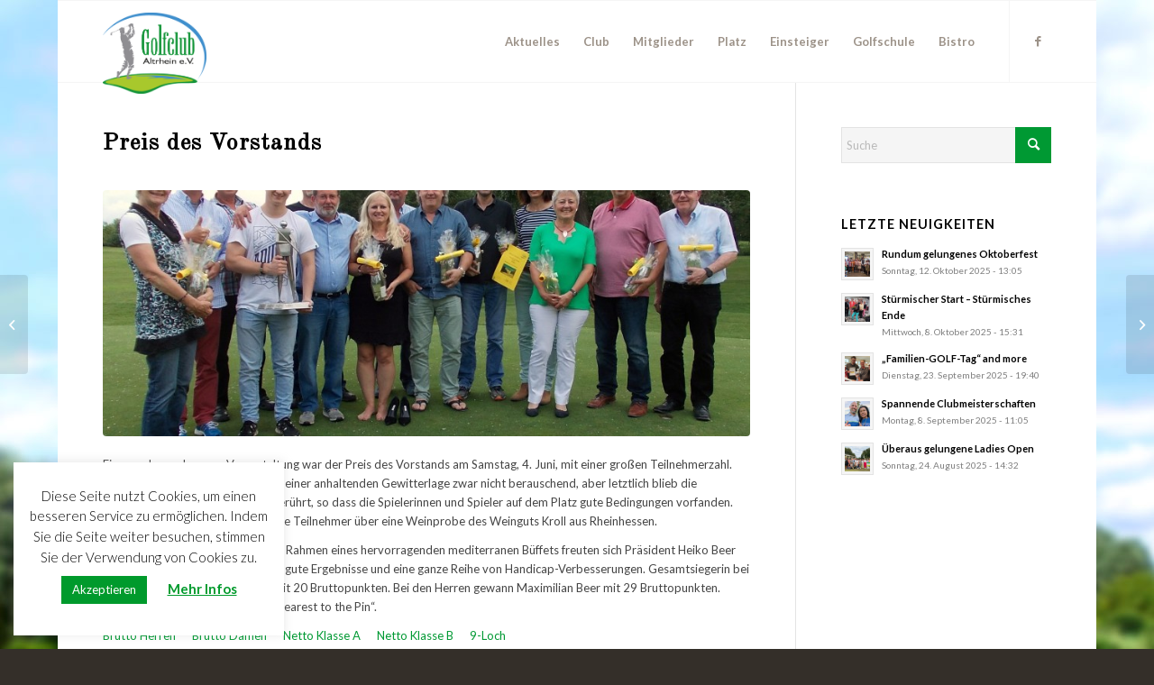

--- FILE ---
content_type: text/html; charset=UTF-8
request_url: https://www.gcaltrhein.de/2016/preis-des-vorstands/
body_size: 19706
content:
<!DOCTYPE html>
<html lang="de" class="html_boxed responsive av-preloader-disabled  html_header_top html_logo_left html_main_nav_header html_menu_right html_custom html_header_sticky html_header_shrinking_disabled html_mobile_menu_tablet html_header_searchicon_disabled html_content_align_center html_header_unstick_top_disabled html_header_stretch_disabled html_elegant-blog html_modern-blog html_av-submenu-hidden html_av-submenu-display-click html_av-overlay-side html_av-overlay-side-classic html_av-submenu-noclone html_entry_id_5983 av-cookies-no-cookie-consent av-no-preview av-default-lightbox html_text_menu_active av-mobile-menu-switch-default">
<head>
<meta charset="UTF-8" />
<meta name="robots" content="index, follow" />


<!-- mobile setting -->
<meta name="viewport" content="width=device-width, initial-scale=1">

<!-- Scripts/CSS and wp_head hook -->
<title>Preis des Vorstands &#8211; GC Altrhein e.V.</title>
<meta name='robots' content='max-image-preview:large' />
<link rel='dns-prefetch' href='//www.gcaltrhein.de' />
<link rel='dns-prefetch' href='//fonts.googleapis.com' />
<link rel="alternate" type="application/rss+xml" title="GC Altrhein e.V. &raquo; Feed" href="https://www.gcaltrhein.de/feed/" />
<link rel="alternate" type="application/rss+xml" title="GC Altrhein e.V. &raquo; Kommentar-Feed" href="https://www.gcaltrhein.de/comments/feed/" />
<link rel="alternate" type="text/calendar" title="GC Altrhein e.V. &raquo; iCal Feed" href="https://www.gcaltrhein.de/termine/?ical=1" />
<link rel="alternate" title="oEmbed (JSON)" type="application/json+oembed" href="https://www.gcaltrhein.de/wp-json/oembed/1.0/embed?url=https%3A%2F%2Fwww.gcaltrhein.de%2F2016%2Fpreis-des-vorstands%2F" />
<link rel="alternate" title="oEmbed (XML)" type="text/xml+oembed" href="https://www.gcaltrhein.de/wp-json/oembed/1.0/embed?url=https%3A%2F%2Fwww.gcaltrhein.de%2F2016%2Fpreis-des-vorstands%2F&#038;format=xml" />

<!-- google webfont font replacement -->

			<script type='text/javascript'>

				(function() {

					/*	check if webfonts are disabled by user setting via cookie - or user must opt in.	*/
					var html = document.getElementsByTagName('html')[0];
					var cookie_check = html.className.indexOf('av-cookies-needs-opt-in') >= 0 || html.className.indexOf('av-cookies-can-opt-out') >= 0;
					var allow_continue = true;
					var silent_accept_cookie = html.className.indexOf('av-cookies-user-silent-accept') >= 0;

					if( cookie_check && ! silent_accept_cookie )
					{
						if( ! document.cookie.match(/aviaCookieConsent/) || html.className.indexOf('av-cookies-session-refused') >= 0 )
						{
							allow_continue = false;
						}
						else
						{
							if( ! document.cookie.match(/aviaPrivacyRefuseCookiesHideBar/) )
							{
								allow_continue = false;
							}
							else if( ! document.cookie.match(/aviaPrivacyEssentialCookiesEnabled/) )
							{
								allow_continue = false;
							}
							else if( document.cookie.match(/aviaPrivacyGoogleWebfontsDisabled/) )
							{
								allow_continue = false;
							}
						}
					}

					if( allow_continue )
					{
						var f = document.createElement('link');

						f.type 	= 'text/css';
						f.rel 	= 'stylesheet';
						f.href 	= 'https://fonts.googleapis.com/css?family=Lato:300,400,700&display=auto';
						f.id 	= 'avia-google-webfont';

						document.getElementsByTagName('head')[0].appendChild(f);
					}
				})();

			</script>
			<style id='wp-img-auto-sizes-contain-inline-css' type='text/css'>
img:is([sizes=auto i],[sizes^="auto," i]){contain-intrinsic-size:3000px 1500px}
/*# sourceURL=wp-img-auto-sizes-contain-inline-css */
</style>
<style id='wp-emoji-styles-inline-css' type='text/css'>

	img.wp-smiley, img.emoji {
		display: inline !important;
		border: none !important;
		box-shadow: none !important;
		height: 1em !important;
		width: 1em !important;
		margin: 0 0.07em !important;
		vertical-align: -0.1em !important;
		background: none !important;
		padding: 0 !important;
	}
/*# sourceURL=wp-emoji-styles-inline-css */
</style>
<link rel='stylesheet' id='wp-block-library-css' href='https://www.gcaltrhein.de/wp-includes/css/dist/block-library/style.min.css?ver=6.9' type='text/css' media='all' />
<style id='global-styles-inline-css' type='text/css'>
:root{--wp--preset--aspect-ratio--square: 1;--wp--preset--aspect-ratio--4-3: 4/3;--wp--preset--aspect-ratio--3-4: 3/4;--wp--preset--aspect-ratio--3-2: 3/2;--wp--preset--aspect-ratio--2-3: 2/3;--wp--preset--aspect-ratio--16-9: 16/9;--wp--preset--aspect-ratio--9-16: 9/16;--wp--preset--color--black: #000000;--wp--preset--color--cyan-bluish-gray: #abb8c3;--wp--preset--color--white: #ffffff;--wp--preset--color--pale-pink: #f78da7;--wp--preset--color--vivid-red: #cf2e2e;--wp--preset--color--luminous-vivid-orange: #ff6900;--wp--preset--color--luminous-vivid-amber: #fcb900;--wp--preset--color--light-green-cyan: #7bdcb5;--wp--preset--color--vivid-green-cyan: #00d084;--wp--preset--color--pale-cyan-blue: #8ed1fc;--wp--preset--color--vivid-cyan-blue: #0693e3;--wp--preset--color--vivid-purple: #9b51e0;--wp--preset--color--metallic-red: #b02b2c;--wp--preset--color--maximum-yellow-red: #edae44;--wp--preset--color--yellow-sun: #eeee22;--wp--preset--color--palm-leaf: #83a846;--wp--preset--color--aero: #7bb0e7;--wp--preset--color--old-lavender: #745f7e;--wp--preset--color--steel-teal: #5f8789;--wp--preset--color--raspberry-pink: #d65799;--wp--preset--color--medium-turquoise: #4ecac2;--wp--preset--gradient--vivid-cyan-blue-to-vivid-purple: linear-gradient(135deg,rgb(6,147,227) 0%,rgb(155,81,224) 100%);--wp--preset--gradient--light-green-cyan-to-vivid-green-cyan: linear-gradient(135deg,rgb(122,220,180) 0%,rgb(0,208,130) 100%);--wp--preset--gradient--luminous-vivid-amber-to-luminous-vivid-orange: linear-gradient(135deg,rgb(252,185,0) 0%,rgb(255,105,0) 100%);--wp--preset--gradient--luminous-vivid-orange-to-vivid-red: linear-gradient(135deg,rgb(255,105,0) 0%,rgb(207,46,46) 100%);--wp--preset--gradient--very-light-gray-to-cyan-bluish-gray: linear-gradient(135deg,rgb(238,238,238) 0%,rgb(169,184,195) 100%);--wp--preset--gradient--cool-to-warm-spectrum: linear-gradient(135deg,rgb(74,234,220) 0%,rgb(151,120,209) 20%,rgb(207,42,186) 40%,rgb(238,44,130) 60%,rgb(251,105,98) 80%,rgb(254,248,76) 100%);--wp--preset--gradient--blush-light-purple: linear-gradient(135deg,rgb(255,206,236) 0%,rgb(152,150,240) 100%);--wp--preset--gradient--blush-bordeaux: linear-gradient(135deg,rgb(254,205,165) 0%,rgb(254,45,45) 50%,rgb(107,0,62) 100%);--wp--preset--gradient--luminous-dusk: linear-gradient(135deg,rgb(255,203,112) 0%,rgb(199,81,192) 50%,rgb(65,88,208) 100%);--wp--preset--gradient--pale-ocean: linear-gradient(135deg,rgb(255,245,203) 0%,rgb(182,227,212) 50%,rgb(51,167,181) 100%);--wp--preset--gradient--electric-grass: linear-gradient(135deg,rgb(202,248,128) 0%,rgb(113,206,126) 100%);--wp--preset--gradient--midnight: linear-gradient(135deg,rgb(2,3,129) 0%,rgb(40,116,252) 100%);--wp--preset--font-size--small: 1rem;--wp--preset--font-size--medium: 1.125rem;--wp--preset--font-size--large: 1.75rem;--wp--preset--font-size--x-large: clamp(1.75rem, 3vw, 2.25rem);--wp--preset--spacing--20: 0.44rem;--wp--preset--spacing--30: 0.67rem;--wp--preset--spacing--40: 1rem;--wp--preset--spacing--50: 1.5rem;--wp--preset--spacing--60: 2.25rem;--wp--preset--spacing--70: 3.38rem;--wp--preset--spacing--80: 5.06rem;--wp--preset--shadow--natural: 6px 6px 9px rgba(0, 0, 0, 0.2);--wp--preset--shadow--deep: 12px 12px 50px rgba(0, 0, 0, 0.4);--wp--preset--shadow--sharp: 6px 6px 0px rgba(0, 0, 0, 0.2);--wp--preset--shadow--outlined: 6px 6px 0px -3px rgb(255, 255, 255), 6px 6px rgb(0, 0, 0);--wp--preset--shadow--crisp: 6px 6px 0px rgb(0, 0, 0);}:root { --wp--style--global--content-size: 800px;--wp--style--global--wide-size: 1130px; }:where(body) { margin: 0; }.wp-site-blocks > .alignleft { float: left; margin-right: 2em; }.wp-site-blocks > .alignright { float: right; margin-left: 2em; }.wp-site-blocks > .aligncenter { justify-content: center; margin-left: auto; margin-right: auto; }:where(.is-layout-flex){gap: 0.5em;}:where(.is-layout-grid){gap: 0.5em;}.is-layout-flow > .alignleft{float: left;margin-inline-start: 0;margin-inline-end: 2em;}.is-layout-flow > .alignright{float: right;margin-inline-start: 2em;margin-inline-end: 0;}.is-layout-flow > .aligncenter{margin-left: auto !important;margin-right: auto !important;}.is-layout-constrained > .alignleft{float: left;margin-inline-start: 0;margin-inline-end: 2em;}.is-layout-constrained > .alignright{float: right;margin-inline-start: 2em;margin-inline-end: 0;}.is-layout-constrained > .aligncenter{margin-left: auto !important;margin-right: auto !important;}.is-layout-constrained > :where(:not(.alignleft):not(.alignright):not(.alignfull)){max-width: var(--wp--style--global--content-size);margin-left: auto !important;margin-right: auto !important;}.is-layout-constrained > .alignwide{max-width: var(--wp--style--global--wide-size);}body .is-layout-flex{display: flex;}.is-layout-flex{flex-wrap: wrap;align-items: center;}.is-layout-flex > :is(*, div){margin: 0;}body .is-layout-grid{display: grid;}.is-layout-grid > :is(*, div){margin: 0;}body{padding-top: 0px;padding-right: 0px;padding-bottom: 0px;padding-left: 0px;}a:where(:not(.wp-element-button)){text-decoration: underline;}:root :where(.wp-element-button, .wp-block-button__link){background-color: #32373c;border-width: 0;color: #fff;font-family: inherit;font-size: inherit;font-style: inherit;font-weight: inherit;letter-spacing: inherit;line-height: inherit;padding-top: calc(0.667em + 2px);padding-right: calc(1.333em + 2px);padding-bottom: calc(0.667em + 2px);padding-left: calc(1.333em + 2px);text-decoration: none;text-transform: inherit;}.has-black-color{color: var(--wp--preset--color--black) !important;}.has-cyan-bluish-gray-color{color: var(--wp--preset--color--cyan-bluish-gray) !important;}.has-white-color{color: var(--wp--preset--color--white) !important;}.has-pale-pink-color{color: var(--wp--preset--color--pale-pink) !important;}.has-vivid-red-color{color: var(--wp--preset--color--vivid-red) !important;}.has-luminous-vivid-orange-color{color: var(--wp--preset--color--luminous-vivid-orange) !important;}.has-luminous-vivid-amber-color{color: var(--wp--preset--color--luminous-vivid-amber) !important;}.has-light-green-cyan-color{color: var(--wp--preset--color--light-green-cyan) !important;}.has-vivid-green-cyan-color{color: var(--wp--preset--color--vivid-green-cyan) !important;}.has-pale-cyan-blue-color{color: var(--wp--preset--color--pale-cyan-blue) !important;}.has-vivid-cyan-blue-color{color: var(--wp--preset--color--vivid-cyan-blue) !important;}.has-vivid-purple-color{color: var(--wp--preset--color--vivid-purple) !important;}.has-metallic-red-color{color: var(--wp--preset--color--metallic-red) !important;}.has-maximum-yellow-red-color{color: var(--wp--preset--color--maximum-yellow-red) !important;}.has-yellow-sun-color{color: var(--wp--preset--color--yellow-sun) !important;}.has-palm-leaf-color{color: var(--wp--preset--color--palm-leaf) !important;}.has-aero-color{color: var(--wp--preset--color--aero) !important;}.has-old-lavender-color{color: var(--wp--preset--color--old-lavender) !important;}.has-steel-teal-color{color: var(--wp--preset--color--steel-teal) !important;}.has-raspberry-pink-color{color: var(--wp--preset--color--raspberry-pink) !important;}.has-medium-turquoise-color{color: var(--wp--preset--color--medium-turquoise) !important;}.has-black-background-color{background-color: var(--wp--preset--color--black) !important;}.has-cyan-bluish-gray-background-color{background-color: var(--wp--preset--color--cyan-bluish-gray) !important;}.has-white-background-color{background-color: var(--wp--preset--color--white) !important;}.has-pale-pink-background-color{background-color: var(--wp--preset--color--pale-pink) !important;}.has-vivid-red-background-color{background-color: var(--wp--preset--color--vivid-red) !important;}.has-luminous-vivid-orange-background-color{background-color: var(--wp--preset--color--luminous-vivid-orange) !important;}.has-luminous-vivid-amber-background-color{background-color: var(--wp--preset--color--luminous-vivid-amber) !important;}.has-light-green-cyan-background-color{background-color: var(--wp--preset--color--light-green-cyan) !important;}.has-vivid-green-cyan-background-color{background-color: var(--wp--preset--color--vivid-green-cyan) !important;}.has-pale-cyan-blue-background-color{background-color: var(--wp--preset--color--pale-cyan-blue) !important;}.has-vivid-cyan-blue-background-color{background-color: var(--wp--preset--color--vivid-cyan-blue) !important;}.has-vivid-purple-background-color{background-color: var(--wp--preset--color--vivid-purple) !important;}.has-metallic-red-background-color{background-color: var(--wp--preset--color--metallic-red) !important;}.has-maximum-yellow-red-background-color{background-color: var(--wp--preset--color--maximum-yellow-red) !important;}.has-yellow-sun-background-color{background-color: var(--wp--preset--color--yellow-sun) !important;}.has-palm-leaf-background-color{background-color: var(--wp--preset--color--palm-leaf) !important;}.has-aero-background-color{background-color: var(--wp--preset--color--aero) !important;}.has-old-lavender-background-color{background-color: var(--wp--preset--color--old-lavender) !important;}.has-steel-teal-background-color{background-color: var(--wp--preset--color--steel-teal) !important;}.has-raspberry-pink-background-color{background-color: var(--wp--preset--color--raspberry-pink) !important;}.has-medium-turquoise-background-color{background-color: var(--wp--preset--color--medium-turquoise) !important;}.has-black-border-color{border-color: var(--wp--preset--color--black) !important;}.has-cyan-bluish-gray-border-color{border-color: var(--wp--preset--color--cyan-bluish-gray) !important;}.has-white-border-color{border-color: var(--wp--preset--color--white) !important;}.has-pale-pink-border-color{border-color: var(--wp--preset--color--pale-pink) !important;}.has-vivid-red-border-color{border-color: var(--wp--preset--color--vivid-red) !important;}.has-luminous-vivid-orange-border-color{border-color: var(--wp--preset--color--luminous-vivid-orange) !important;}.has-luminous-vivid-amber-border-color{border-color: var(--wp--preset--color--luminous-vivid-amber) !important;}.has-light-green-cyan-border-color{border-color: var(--wp--preset--color--light-green-cyan) !important;}.has-vivid-green-cyan-border-color{border-color: var(--wp--preset--color--vivid-green-cyan) !important;}.has-pale-cyan-blue-border-color{border-color: var(--wp--preset--color--pale-cyan-blue) !important;}.has-vivid-cyan-blue-border-color{border-color: var(--wp--preset--color--vivid-cyan-blue) !important;}.has-vivid-purple-border-color{border-color: var(--wp--preset--color--vivid-purple) !important;}.has-metallic-red-border-color{border-color: var(--wp--preset--color--metallic-red) !important;}.has-maximum-yellow-red-border-color{border-color: var(--wp--preset--color--maximum-yellow-red) !important;}.has-yellow-sun-border-color{border-color: var(--wp--preset--color--yellow-sun) !important;}.has-palm-leaf-border-color{border-color: var(--wp--preset--color--palm-leaf) !important;}.has-aero-border-color{border-color: var(--wp--preset--color--aero) !important;}.has-old-lavender-border-color{border-color: var(--wp--preset--color--old-lavender) !important;}.has-steel-teal-border-color{border-color: var(--wp--preset--color--steel-teal) !important;}.has-raspberry-pink-border-color{border-color: var(--wp--preset--color--raspberry-pink) !important;}.has-medium-turquoise-border-color{border-color: var(--wp--preset--color--medium-turquoise) !important;}.has-vivid-cyan-blue-to-vivid-purple-gradient-background{background: var(--wp--preset--gradient--vivid-cyan-blue-to-vivid-purple) !important;}.has-light-green-cyan-to-vivid-green-cyan-gradient-background{background: var(--wp--preset--gradient--light-green-cyan-to-vivid-green-cyan) !important;}.has-luminous-vivid-amber-to-luminous-vivid-orange-gradient-background{background: var(--wp--preset--gradient--luminous-vivid-amber-to-luminous-vivid-orange) !important;}.has-luminous-vivid-orange-to-vivid-red-gradient-background{background: var(--wp--preset--gradient--luminous-vivid-orange-to-vivid-red) !important;}.has-very-light-gray-to-cyan-bluish-gray-gradient-background{background: var(--wp--preset--gradient--very-light-gray-to-cyan-bluish-gray) !important;}.has-cool-to-warm-spectrum-gradient-background{background: var(--wp--preset--gradient--cool-to-warm-spectrum) !important;}.has-blush-light-purple-gradient-background{background: var(--wp--preset--gradient--blush-light-purple) !important;}.has-blush-bordeaux-gradient-background{background: var(--wp--preset--gradient--blush-bordeaux) !important;}.has-luminous-dusk-gradient-background{background: var(--wp--preset--gradient--luminous-dusk) !important;}.has-pale-ocean-gradient-background{background: var(--wp--preset--gradient--pale-ocean) !important;}.has-electric-grass-gradient-background{background: var(--wp--preset--gradient--electric-grass) !important;}.has-midnight-gradient-background{background: var(--wp--preset--gradient--midnight) !important;}.has-small-font-size{font-size: var(--wp--preset--font-size--small) !important;}.has-medium-font-size{font-size: var(--wp--preset--font-size--medium) !important;}.has-large-font-size{font-size: var(--wp--preset--font-size--large) !important;}.has-x-large-font-size{font-size: var(--wp--preset--font-size--x-large) !important;}
/*# sourceURL=global-styles-inline-css */
</style>

<link rel='stylesheet' id='cookie-law-info-css' href='https://www.gcaltrhein.de/wp-content/plugins/cookie-law-info/legacy/public/css/cookie-law-info-public.css?ver=3.3.9.1' type='text/css' media='all' />
<link rel='stylesheet' id='cookie-law-info-gdpr-css' href='https://www.gcaltrhein.de/wp-content/plugins/cookie-law-info/legacy/public/css/cookie-law-info-gdpr.css?ver=3.3.9.1' type='text/css' media='all' />
<link rel='stylesheet' id='googlefonts-css' href='https://fonts.googleapis.com/css?family=Old+Standard+TT:400&subset=latin' type='text/css' media='all' />
<link rel='stylesheet' id='avia-merged-styles-css' href='https://www.gcaltrhein.de/wp-content/uploads/dynamic_avia/avia-merged-styles-702a49d1ee51adfad7ce696dbbb60453---695d61cf0bb6a.css' type='text/css' media='all' />
<script type="text/javascript" src="https://www.gcaltrhein.de/wp-includes/js/jquery/jquery.min.js?ver=3.7.1" id="jquery-core-js"></script>
<script type="text/javascript" src="https://www.gcaltrhein.de/wp-includes/js/jquery/jquery-migrate.min.js?ver=3.4.1" id="jquery-migrate-js"></script>
<script type="text/javascript" id="cookie-law-info-js-extra">
/* <![CDATA[ */
var Cli_Data = {"nn_cookie_ids":[],"cookielist":[],"non_necessary_cookies":[],"ccpaEnabled":"","ccpaRegionBased":"","ccpaBarEnabled":"","strictlyEnabled":["necessary","obligatoire"],"ccpaType":"gdpr","js_blocking":"","custom_integration":"","triggerDomRefresh":"","secure_cookies":""};
var cli_cookiebar_settings = {"animate_speed_hide":"500","animate_speed_show":"500","background":"#fff","border":"#444","border_on":"","button_1_button_colour":"#009a2c","button_1_button_hover":"#007b23","button_1_link_colour":"#fff","button_1_as_button":"1","button_1_new_win":"","button_2_button_colour":"#333","button_2_button_hover":"#292929","button_2_link_colour":"#009a2c","button_2_as_button":"","button_2_hidebar":"1","button_3_button_colour":"#000","button_3_button_hover":"#000000","button_3_link_colour":"#fff","button_3_as_button":"1","button_3_new_win":"","button_4_button_colour":"#000","button_4_button_hover":"#000000","button_4_link_colour":"#333333","button_4_as_button":"","button_7_button_colour":"#61a229","button_7_button_hover":"#4e8221","button_7_link_colour":"#fff","button_7_as_button":"1","button_7_new_win":"","font_family":"inherit","header_fix":"","notify_animate_hide":"1","notify_animate_show":"1","notify_div_id":"#cookie-law-info-bar","notify_position_horizontal":"right","notify_position_vertical":"bottom","scroll_close":"","scroll_close_reload":"","accept_close_reload":"","reject_close_reload":"","showagain_tab":"","showagain_background":"#fff","showagain_border":"#000","showagain_div_id":"#cookie-law-info-again","showagain_x_position":"100px","text":"#000","show_once_yn":"","show_once":"10000","logging_on":"","as_popup":"","popup_overlay":"1","bar_heading_text":"","cookie_bar_as":"widget","popup_showagain_position":"bottom-right","widget_position":"left"};
var log_object = {"ajax_url":"https://www.gcaltrhein.de/wp-admin/admin-ajax.php"};
//# sourceURL=cookie-law-info-js-extra
/* ]]> */
</script>
<script type="text/javascript" src="https://www.gcaltrhein.de/wp-content/plugins/cookie-law-info/legacy/public/js/cookie-law-info-public.js?ver=3.3.9.1" id="cookie-law-info-js"></script>
<script type="text/javascript" src="https://www.gcaltrhein.de/wp-content/uploads/dynamic_avia/avia-head-scripts-1e1c6bf575d840e40ffef9ac6064cae0---695d61cf24046.js" id="avia-head-scripts-js"></script>
<link rel="https://api.w.org/" href="https://www.gcaltrhein.de/wp-json/" /><link rel="alternate" title="JSON" type="application/json" href="https://www.gcaltrhein.de/wp-json/wp/v2/posts/5983" /><link rel="EditURI" type="application/rsd+xml" title="RSD" href="https://www.gcaltrhein.de/xmlrpc.php?rsd" />
<meta name="generator" content="WordPress 6.9" />
<link rel="canonical" href="https://www.gcaltrhein.de/2016/preis-des-vorstands/" />
<link rel='shortlink' href='https://www.gcaltrhein.de/?p=5983' />
<style type='text/css' media='screen'>
	h1{ font-family:"Old Standard TT", arial, sans-serif;}
	h2{ font-family:"Old Standard TT", arial, sans-serif;}
	h1, h2 {text-transform: none !important;}
</style>
<!-- fonts delivered by Wordpress Google Fonts, a plugin by Adrian3.com --><meta name="tec-api-version" content="v1"><meta name="tec-api-origin" content="https://www.gcaltrhein.de"><link rel="alternate" href="https://www.gcaltrhein.de/wp-json/tribe/events/v1/" /><link rel="profile" href="https://gmpg.org/xfn/11" />
<link rel="alternate" type="application/rss+xml" title="GC Altrhein e.V. RSS2 Feed" href="https://www.gcaltrhein.de/feed/" />
<link rel="pingback" href="https://www.gcaltrhein.de/xmlrpc.php" />

<style type='text/css' media='screen'>
 #top #header_main > .container, #top #header_main > .container .main_menu  .av-main-nav > li > a, #top #header_main #menu-item-shop .cart_dropdown_link{ height:90px; line-height: 90px; }
 .html_top_nav_header .av-logo-container{ height:90px;  }
 .html_header_top.html_header_sticky #top #wrap_all #main{ padding-top:90px; } 
</style>
<!--[if lt IE 9]><script src="https://www.gcaltrhein.de/wp-content/themes/enfold/js/html5shiv.js"></script><![endif]-->
<link rel="icon" href="http://www.gcaltrhein.de/wp-content/uploads/2015/03/icon.png" type="image/png">

<!-- To speed up the rendering and to display the site as fast as possible to the user we include some styles and scripts for above the fold content inline -->
<script type="text/javascript">'use strict';var avia_is_mobile=!1;if(/Android|webOS|iPhone|iPad|iPod|BlackBerry|IEMobile|Opera Mini/i.test(navigator.userAgent)&&'ontouchstart' in document.documentElement){avia_is_mobile=!0;document.documentElement.className+=' avia_mobile '}
else{document.documentElement.className+=' avia_desktop '};document.documentElement.className+=' js_active ';(function(){var e=['-webkit-','-moz-','-ms-',''],n='',o=!1,a=!1;for(var t in e){if(e[t]+'transform' in document.documentElement.style){o=!0;n=e[t]+'transform'};if(e[t]+'perspective' in document.documentElement.style){a=!0}};if(o){document.documentElement.className+=' avia_transform '};if(a){document.documentElement.className+=' avia_transform3d '};if(typeof document.getElementsByClassName=='function'&&typeof document.documentElement.getBoundingClientRect=='function'&&avia_is_mobile==!1){if(n&&window.innerHeight>0){setTimeout(function(){var e=0,o={},a=0,t=document.getElementsByClassName('av-parallax'),i=window.pageYOffset||document.documentElement.scrollTop;for(e=0;e<t.length;e++){t[e].style.top='0px';o=t[e].getBoundingClientRect();a=Math.ceil((window.innerHeight+i-o.top)*0.3);t[e].style[n]='translate(0px, '+a+'px)';t[e].style.top='auto';t[e].className+=' enabled-parallax '}},50)}}})();</script>		<style type="text/css" id="wp-custom-css">
			.avia-standard-logo {margin-top: 13px !important;}		</style>
		<style type="text/css">
		@font-face {font-family: 'entypo-fontello'; font-weight: normal; font-style: normal; font-display: auto;
		src: url('https://www.gcaltrhein.de/wp-content/themes/enfold/config-templatebuilder/avia-template-builder/assets/fonts/entypo-fontello.woff2') format('woff2'),
		url('https://www.gcaltrhein.de/wp-content/themes/enfold/config-templatebuilder/avia-template-builder/assets/fonts/entypo-fontello.woff') format('woff'),
		url('https://www.gcaltrhein.de/wp-content/themes/enfold/config-templatebuilder/avia-template-builder/assets/fonts/entypo-fontello.ttf') format('truetype'),
		url('https://www.gcaltrhein.de/wp-content/themes/enfold/config-templatebuilder/avia-template-builder/assets/fonts/entypo-fontello.svg#entypo-fontello') format('svg'),
		url('https://www.gcaltrhein.de/wp-content/themes/enfold/config-templatebuilder/avia-template-builder/assets/fonts/entypo-fontello.eot'),
		url('https://www.gcaltrhein.de/wp-content/themes/enfold/config-templatebuilder/avia-template-builder/assets/fonts/entypo-fontello.eot?#iefix') format('embedded-opentype');
		} #top .avia-font-entypo-fontello, body .avia-font-entypo-fontello, html body [data-av_iconfont='entypo-fontello']:before{ font-family: 'entypo-fontello'; }
		</style>

<!--
Debugging Info for Theme support: 

Theme: Enfold
Version: 6.0.2
Installed: enfold
AviaFramework Version: 5.6
AviaBuilder Version: 5.3
aviaElementManager Version: 1.0.1
ML:-1-PU:111-PLA:5
WP:6.9
Compress: CSS:all theme files - JS:all theme files
Updates: enabled - deprecated Envato API - register Envato Token
PLAu:5
-->
</head>

<body id="top" class="wp-singular post-template-default single single-post postid-5983 single-format-standard wp-theme-enfold boxed rtl_columns av-curtain-numeric lato tribe-no-js avia-responsive-images-support" itemscope="itemscope" itemtype="https://schema.org/WebPage" >

	
	<div id='wrap_all'>

	
<header id='header' class='all_colors header_color light_bg_color  av_header_top av_logo_left av_main_nav_header av_menu_right av_custom av_header_sticky av_header_shrinking_disabled av_header_stretch_disabled av_mobile_menu_tablet av_header_searchicon_disabled av_header_unstick_top_disabled av_bottom_nav_disabled  av_header_border_disabled' data-av_shrink_factor='50' role="banner" itemscope="itemscope" itemtype="https://schema.org/WPHeader" >

		<div  id='header_main' class='container_wrap container_wrap_logo'>

        <div class='container av-logo-container'><div class='inner-container'><span class='logo avia-standard-logo'><a href='https://www.gcaltrhein.de/' class='' aria-label='GC Altrhein e.V.' ><img src="https://www.gcaltrhein.de/wp-content/uploads/2015/03/logo.png" srcset="https://www.gcaltrhein.de/wp-content/uploads/2015/03/logo.png 530w, https://www.gcaltrhein.de/wp-content/uploads/2015/03/logo-300x235.png 300w, https://www.gcaltrhein.de/wp-content/uploads/2015/03/logo-450x352.png 450w" sizes="(max-width: 530px) 100vw, 530px" height="100" width="300" alt='GC Altrhein e.V.' title='' /></a></span><nav class='main_menu' data-selectname='Wähle eine Seite'  role="navigation" itemscope="itemscope" itemtype="https://schema.org/SiteNavigationElement" ><div class="avia-menu av-main-nav-wrap av_menu_icon_beside"><ul role="menu" class="menu av-main-nav" id="avia-menu"><li role="menuitem" id="menu-item-4312" class="menu-item menu-item-type-custom menu-item-object-custom menu-item-has-children menu-item-top-level menu-item-top-level-1"><a href="#" itemprop="url" tabindex="0"><span class="avia-bullet"></span><span class="avia-menu-text">Aktuelles</span><span class="avia-menu-fx"><span class="avia-arrow-wrap"><span class="avia-arrow"></span></span></span></a>


<ul class="sub-menu">
	<li role="menuitem" id="menu-item-4321" class="menu-item menu-item-type-post_type menu-item-object-page"><a href="https://www.gcaltrhein.de/aktuelles/terminkalender/" itemprop="url" tabindex="0"><span class="avia-bullet"></span><span class="avia-menu-text">Terminkalender</span></a></li>
	<li role="menuitem" id="menu-item-4320" class="menu-item menu-item-type-post_type menu-item-object-page"><a href="https://www.gcaltrhein.de/aktuelles/neuigkeiten/" itemprop="url" tabindex="0"><span class="avia-bullet"></span><span class="avia-menu-text">Neuigkeiten</span></a></li>
	<li role="menuitem" id="menu-item-4319" class="menu-item menu-item-type-post_type menu-item-object-page"><a href="https://www.gcaltrhein.de/aktuelles/galerien/" itemprop="url" tabindex="0"><span class="avia-bullet"></span><span class="avia-menu-text">Galerien</span></a></li>
</ul>
</li>
<li role="menuitem" id="menu-item-4313" class="menu-item menu-item-type-custom menu-item-object-custom menu-item-has-children menu-item-mega-parent  menu-item-top-level menu-item-top-level-2"><a href="#" itemprop="url" tabindex="0"><span class="avia-bullet"></span><span class="avia-menu-text">Club</span><span class="avia-menu-fx"><span class="avia-arrow-wrap"><span class="avia-arrow"></span></span></span></a>
<div class='avia_mega_div avia_mega2 six units'>

<ul class="sub-menu">
	<li role="menuitem" id="menu-item-4322" class="menu-item menu-item-type-custom menu-item-object-custom menu-item-has-children avia_mega_menu_columns_2 three units  avia_mega_menu_columns_first"><span class='mega_menu_title heading-color av-special-font'>Information</span>
	<ul class="sub-menu">
		<li role="menuitem" id="menu-item-4329" class="menu-item menu-item-type-post_type menu-item-object-page"><a href="https://www.gcaltrhein.de/club/mitgliedschaft/" itemprop="url" tabindex="0"><span class="avia-bullet"></span><span class="avia-menu-text">Mitgliedschaft</span></a></li>
		<li role="menuitem" id="menu-item-4330" class="menu-item menu-item-type-post_type menu-item-object-page"><a href="https://www.gcaltrhein.de/club/vorstand/" itemprop="url" tabindex="0"><span class="avia-bullet"></span><span class="avia-menu-text">Vorstand</span></a></li>
		<li role="menuitem" id="menu-item-4327" class="menu-item menu-item-type-post_type menu-item-object-page"><a href="https://www.gcaltrhein.de/club/ehrenmitglieder/" itemprop="url" tabindex="0"><span class="avia-bullet"></span><span class="avia-menu-text">Ehrenmitglieder</span></a></li>
	</ul>
</li>
	<li role="menuitem" id="menu-item-4323" class="menu-item menu-item-type-custom menu-item-object-custom menu-item-has-children avia_mega_menu_columns_2 three units avia_mega_menu_columns_last"><span class='mega_menu_title heading-color av-special-font'>Gremien</span>
	<ul class="sub-menu">
		<li role="menuitem" id="menu-item-4332" class="menu-item menu-item-type-post_type menu-item-object-page"><a href="https://www.gcaltrhein.de/club/gremien/" itemprop="url" tabindex="0"><span class="avia-bullet"></span><span class="avia-menu-text">Sportausschuss</span></a></li>
		<li role="menuitem" id="menu-item-4333" class="menu-item menu-item-type-post_type menu-item-object-page"><a href="https://www.gcaltrhein.de/club/werbung-marketing/" itemprop="url" tabindex="0"><span class="avia-bullet"></span><span class="avia-menu-text">Werbung &#038; Marketing</span></a></li>
	</ul>
</li>
</ul>

</div>
</li>
<li role="menuitem" id="menu-item-4314" class="menu-item menu-item-type-custom menu-item-object-custom menu-item-has-children menu-item-mega-parent  menu-item-top-level menu-item-top-level-3"><a href="#" itemprop="url" tabindex="0"><span class="avia-bullet"></span><span class="avia-menu-text">Mitglieder</span><span class="avia-menu-fx"><span class="avia-arrow-wrap"><span class="avia-arrow"></span></span></span></a>
<div class='avia_mega_div avia_mega3 nine units'>

<ul class="sub-menu">
	<li role="menuitem" id="menu-item-4324" class="menu-item menu-item-type-custom menu-item-object-custom menu-item-has-children avia_mega_menu_columns_3 three units  avia_mega_menu_columns_first"><span class='mega_menu_title heading-color av-special-font'>Abteilungen</span>
	<ul class="sub-menu">
		<li role="menuitem" id="menu-item-4335" class="menu-item menu-item-type-post_type menu-item-object-page"><a href="https://www.gcaltrhein.de/mitglieder/herren-2/" itemprop="url" tabindex="0"><span class="avia-bullet"></span><span class="avia-menu-text">Herren</span></a></li>
		<li role="menuitem" id="menu-item-4334" class="menu-item menu-item-type-post_type menu-item-object-page"><a href="https://www.gcaltrhein.de/mitglieder/damen/" itemprop="url" tabindex="0"><span class="avia-bullet"></span><span class="avia-menu-text">Damen</span></a></li>
		<li role="menuitem" id="menu-item-4337" class="menu-item menu-item-type-post_type menu-item-object-page"><a href="https://www.gcaltrhein.de/mitglieder/senioren/" itemprop="url" tabindex="0"><span class="avia-bullet"></span><span class="avia-menu-text">Senioren</span></a></li>
		<li role="menuitem" id="menu-item-4336" class="menu-item menu-item-type-post_type menu-item-object-page"><a href="https://www.gcaltrhein.de/mitglieder/jugend/" itemprop="url" tabindex="0"><span class="avia-bullet"></span><span class="avia-menu-text">Jugend</span></a></li>
	</ul>
</li>
	<li role="menuitem" id="menu-item-4325" class="menu-item menu-item-type-custom menu-item-object-custom menu-item-has-children avia_mega_menu_columns_3 three units "><span class='mega_menu_title heading-color av-special-font'>Mannschaften</span>
	<ul class="sub-menu">
		<li role="menuitem" id="menu-item-4339" class="menu-item menu-item-type-post_type menu-item-object-page"><a href="https://www.gcaltrhein.de/mitglieder/mannschaft-ak50/" itemprop="url" tabindex="0"><span class="avia-bullet"></span><span class="avia-menu-text">Mannschaft AK 50 Herren</span></a></li>
	</ul>
</li>
	<li role="menuitem" id="menu-item-4326" class="menu-item menu-item-type-custom menu-item-object-custom menu-item-has-children avia_mega_menu_columns_3 three units avia_mega_menu_columns_last"><span class='mega_menu_title heading-color av-special-font'>Intern</span>
	<ul class="sub-menu">
		<li role="menuitem" id="menu-item-4340" class="menu-item menu-item-type-post_type menu-item-object-page"><a href="https://www.gcaltrhein.de/mitglieder/mitgliederbereich/" itemprop="url" tabindex="0"><span class="avia-bullet"></span><span class="avia-menu-text">Mitgliederbereich</span></a></li>
	</ul>
</li>
</ul>

</div>
</li>
<li role="menuitem" id="menu-item-4315" class="menu-item menu-item-type-custom menu-item-object-custom menu-item-has-children menu-item-top-level menu-item-top-level-4"><a href="#" itemprop="url" tabindex="0"><span class="avia-bullet"></span><span class="avia-menu-text">Platz</span><span class="avia-menu-fx"><span class="avia-arrow-wrap"><span class="avia-arrow"></span></span></span></a>


<ul class="sub-menu">
	<li role="menuitem" id="menu-item-4341" class="menu-item menu-item-type-post_type menu-item-object-page"><a href="https://www.gcaltrhein.de/platz/greenfee/" itemprop="url" tabindex="0"><span class="avia-bullet"></span><span class="avia-menu-text">Greenfee</span></a></li>
	<li role="menuitem" id="menu-item-6353" class="menu-item menu-item-type-post_type menu-item-object-page"><a href="https://www.gcaltrhein.de/platz/impressionen/" itemprop="url" tabindex="0"><span class="avia-bullet"></span><span class="avia-menu-text">Impressionen</span></a></li>
	<li role="menuitem" id="menu-item-4343" class="menu-item menu-item-type-post_type menu-item-object-page"><a href="https://www.gcaltrhein.de/platz/scorekarte/" itemprop="url" tabindex="0"><span class="avia-bullet"></span><span class="avia-menu-text">Scorekarte</span></a></li>
	<li role="menuitem" id="menu-item-4344" class="menu-item menu-item-type-post_type menu-item-object-page"><a href="https://www.gcaltrhein.de/platz/spielvorgabe/" itemprop="url" tabindex="0"><span class="avia-bullet"></span><span class="avia-menu-text">Spielvorgabe</span></a></li>
	<li role="menuitem" id="menu-item-4342" class="menu-item menu-item-type-post_type menu-item-object-page"><a href="https://www.gcaltrhein.de/platz/platzregeln/" itemprop="url" tabindex="0"><span class="avia-bullet"></span><span class="avia-menu-text">Platzregeln</span></a></li>
</ul>
</li>
<li role="menuitem" id="menu-item-4316" class="menu-item menu-item-type-custom menu-item-object-custom menu-item-has-children menu-item-top-level menu-item-top-level-5"><a href="#" itemprop="url" tabindex="0"><span class="avia-bullet"></span><span class="avia-menu-text">Einsteiger</span><span class="avia-menu-fx"><span class="avia-arrow-wrap"><span class="avia-arrow"></span></span></span></a>


<ul class="sub-menu">
	<li role="menuitem" id="menu-item-4346" class="menu-item menu-item-type-post_type menu-item-object-page"><a href="https://www.gcaltrhein.de/einsteiger/schnuppertag/" itemprop="url" tabindex="0"><span class="avia-bullet"></span><span class="avia-menu-text">Schnuppertag für Neugierige</span></a></li>
	<li role="menuitem" id="menu-item-4345" class="menu-item menu-item-type-post_type menu-item-object-page"><a href="https://www.gcaltrhein.de/einsteiger/golf-erlebnistag-fuer-firmen/" itemprop="url" tabindex="0"><span class="avia-bullet"></span><span class="avia-menu-text">Golf-Erlebnistag für Firmen</span></a></li>
	<li role="menuitem" id="menu-item-4696" class="menu-item menu-item-type-post_type menu-item-object-page"><a href="https://www.gcaltrhein.de/einsteiger/schnuppermitgliedschaft/" itemprop="url" tabindex="0"><span class="avia-bullet"></span><span class="avia-menu-text">Schnuppermitgliedschaft</span></a></li>
</ul>
</li>
<li role="menuitem" id="menu-item-4501" class="menu-item menu-item-type-custom menu-item-object-custom menu-item-has-children menu-item-top-level menu-item-top-level-6"><a href="#" itemprop="url" tabindex="0"><span class="avia-bullet"></span><span class="avia-menu-text">Golfschule</span><span class="avia-menu-fx"><span class="avia-arrow-wrap"><span class="avia-arrow"></span></span></span></a>


<ul class="sub-menu">
	<li role="menuitem" id="menu-item-4500" class="menu-item menu-item-type-post_type menu-item-object-page"><a href="https://www.gcaltrhein.de/golfschule/" itemprop="url" tabindex="0"><span class="avia-bullet"></span><span class="avia-menu-text">Übersicht</span></a></li>
	<li role="menuitem" id="menu-item-4514" class="menu-item menu-item-type-post_type menu-item-object-page"><a href="https://www.gcaltrhein.de/golfschule/platzreifekurs/" itemprop="url" tabindex="0"><span class="avia-bullet"></span><span class="avia-menu-text">Platzreifekurs für Motivierte</span></a></li>
</ul>
</li>
<li role="menuitem" id="menu-item-4435" class="menu-item menu-item-type-post_type menu-item-object-page menu-item-top-level menu-item-top-level-7"><a href="https://www.gcaltrhein.de/bistro/" itemprop="url" tabindex="0"><span class="avia-bullet"></span><span class="avia-menu-text">Bistro</span><span class="avia-menu-fx"><span class="avia-arrow-wrap"><span class="avia-arrow"></span></span></span></a></li>
<li class="av-burger-menu-main menu-item-avia-special " role="menuitem">
	        			<a href="#" aria-label="Menü" aria-hidden="false">
							<span class="av-hamburger av-hamburger--spin av-js-hamburger">
								<span class="av-hamburger-box">
						          <span class="av-hamburger-inner"></span>
						          <strong>Menü</strong>
								</span>
							</span>
							<span class="avia_hidden_link_text">Menü</span>
						</a>
	        		   </li></ul></div><ul class='noLightbox social_bookmarks icon_count_1'><li class='social_bookmarks_facebook av-social-link-facebook social_icon_1'><a target="_blank" aria-label="Link zu Facebook" href='https://www.facebook.com/gcaltrhein' aria-hidden='false' data-av_icon='' data-av_iconfont='entypo-fontello' title='Facebook' rel="noopener"><span class='avia_hidden_link_text'>Facebook</span></a></li></ul></nav></div> </div> 
		<!-- end container_wrap-->
		</div>
<div class="header_bg"></div>
<!-- end header -->
</header>

	<div id='main' class='all_colors' data-scroll-offset='90'>

	
		<div class='container_wrap container_wrap_first main_color sidebar_right'>

			<div class='container template-blog template-single-blog '>

				<main class='content units av-content-small alpha  av-blog-meta-comments-disabled av-blog-meta-category-disabled av-blog-meta-tag-disabled av-main-single'  role="main" itemscope="itemscope" itemtype="https://schema.org/Blog" >

					<article class="post-entry post-entry-type-standard post-entry-5983 post-loop-1 post-parity-odd post-entry-last single-big with-slider post-5983 post type-post status-publish format-standard has-post-thumbnail hentry category-turnier"  itemscope="itemscope" itemtype="https://schema.org/BlogPosting" itemprop="blogPost" ><div class="blog-meta"></div><div class='entry-content-wrapper clearfix standard-content'><header class="entry-content-header"><div class="av-heading-wrapper"><h1 class='post-title entry-title '  itemprop="headline" >Preis des Vorstands<span class="post-format-icon minor-meta"></span></h1><span class="blog-categories minor-meta"><a href="https://www.gcaltrhein.de/neuigkeiten/turnier/" rel="tag">Turniere</a></span></div></header><span class="av-vertical-delimiter"></span><div class="big-preview single-big"  itemprop="image" itemscope="itemscope" itemtype="https://schema.org/ImageObject" ><a href="https://www.gcaltrhein.de/wp-content/uploads/2016/06/Preis-Vorstand-1030x588.jpg" data-srcset="https://www.gcaltrhein.de/wp-content/uploads/2016/06/Preis-Vorstand-1030x588.jpg 1030w, https://www.gcaltrhein.de/wp-content/uploads/2016/06/Preis-Vorstand-300x171.jpg 300w, https://www.gcaltrhein.de/wp-content/uploads/2016/06/Preis-Vorstand-768x439.jpg 768w, https://www.gcaltrhein.de/wp-content/uploads/2016/06/Preis-Vorstand-1500x857.jpg 1500w, https://www.gcaltrhein.de/wp-content/uploads/2016/06/Preis-Vorstand-705x403.jpg 705w, https://www.gcaltrhein.de/wp-content/uploads/2016/06/Preis-Vorstand-450x257.jpg 450w" data-sizes="(max-width: 1030px) 100vw, 1030px"  title="Preis Vorstand" ><img loading="lazy" width="845" height="321" src="https://www.gcaltrhein.de/wp-content/uploads/2016/06/Preis-Vorstand-845x321.jpg" class="wp-image-5989 avia-img-lazy-loading-5989 attachment-entry_with_sidebar size-entry_with_sidebar wp-post-image" alt="" decoding="async" /></a></div><div class="entry-content"  itemprop="text" ><p>Eine rundum gelungene Veranstaltung war der Preis des Vorstands am Samstag, 4. Juni, mit einer großen Teilnehmerzahl. Die Wettervorhersagen waren mit einer anhaltenden Gewitterlage zwar nicht berauschend, aber letztlich blieb die Veranstaltung davon gänzlich unberührt, so dass die Spielerinnen und Spieler auf dem Platz gute Bedingungen vorfanden. Und nach der Runde freuten sich die Teilnehmer über eine Weinprobe des Weinguts Kroll aus Rheinhessen.</p>
<p>Bei der Siegerehrung am Abend im Rahmen eines hervorragenden mediterranen Büffets freuten sich Präsident Heiko Beer und Sportwart Paul Vilsäcker über gute Ergebnisse und eine ganze Reihe von Handicap-Verbesserungen. Gesamtsiegerin bei den Damen wurde Martina Beer mit 20 Bruttopunkten. Bei den Herren gewann Maximilian Beer mit 29 Bruttopunkten. Außerdem gab es Sonderpreise „Nearest to the Pin“.</p>
<p><a href="http://www.gcaltrhein.de/wp-content/uploads/2016/06/Brutto-Herren.pdf" rel="">Brutto Herren</a>      <a href="http://www.gcaltrhein.de/wp-content/uploads/2016/06/Brutto-Damen.pdf" rel="">Brutto Damen</a>      <a href="http://www.gcaltrhein.de/wp-content/uploads/2016/06/Netto-Klasse-A.pdf" rel="">Netto Klasse A</a>      <a href="http://www.gcaltrhein.de/wp-content/uploads/2016/06/Netto-Klasse-B.pdf" rel="">Netto Klasse B</a>      <a href="http://www.gcaltrhein.de/wp-content/uploads/2016/06/9-Loch-.pdf" rel="">9-Loch</a></p>
</div><span class="post-meta-infos"><time class="date-container minor-meta updated"  itemprop="datePublished" datetime="2016-06-05T10:28:43+02:00" >Sonntag, 5. Juni 2016</time><span class="text-sep">/</span><span class="blog-author minor-meta">von <span class="entry-author-link"  itemprop="author" ><span class="author"><span class="fn"><a href="https://www.gcaltrhein.de/author/jvolz/" title="Beiträge von Jürgen Volz" rel="author">Jürgen Volz</a></span></span></span></span></span><footer class="entry-footer"><div class='av-social-sharing-box av-social-sharing-box-default av-social-sharing-box-fullwidth'><div class="av-share-box"><h5 class='av-share-link-description av-no-toc '>Eintrag teilen</h5><ul class="av-share-box-list noLightbox"><li class='av-share-link av-social-link-facebook' ><a target="_blank" aria-label="Teilen auf Facebook" href='https://www.facebook.com/sharer.php?u=https://www.gcaltrhein.de/2016/preis-des-vorstands/&#038;t=Preis%20des%20Vorstands' aria-hidden='false' data-av_icon='' data-av_iconfont='entypo-fontello' title='' data-avia-related-tooltip='Teilen auf Facebook' rel="noopener"><span class='avia_hidden_link_text'>Teilen auf Facebook</span></a></li><li class='av-share-link av-social-link-twitter' ><a target="_blank" aria-label="Teilen auf X" href='https://twitter.com/share?text=Preis%20des%20Vorstands&#038;url=https://www.gcaltrhein.de/?p=5983' aria-hidden='false' data-av_icon='' data-av_iconfont='entypo-fontello' title='' data-avia-related-tooltip='Teilen auf X' rel="noopener"><span class='avia_hidden_link_text'>Teilen auf X</span></a></li><li class='av-share-link av-social-link-reddit' ><a target="_blank" aria-label="Teilen auf Reddit" href='https://reddit.com/submit?url=https://www.gcaltrhein.de/2016/preis-des-vorstands/&#038;title=Preis%20des%20Vorstands' aria-hidden='false' data-av_icon='' data-av_iconfont='entypo-fontello' title='' data-avia-related-tooltip='Teilen auf Reddit' rel="noopener"><span class='avia_hidden_link_text'>Teilen auf Reddit</span></a></li><li class='av-share-link av-social-link-mail' ><a  aria-label="Per E-Mail teilen" href='mailto:?subject=Preis%20des%20Vorstands&#038;body=https://www.gcaltrhein.de/2016/preis-des-vorstands/' aria-hidden='false' data-av_icon='' data-av_iconfont='entypo-fontello' title='' data-avia-related-tooltip='Per E-Mail teilen'><span class='avia_hidden_link_text'>Per E-Mail teilen</span></a></li></ul></div></div></footer><div class='post_delimiter'></div></div><div class="post_author_timeline"></div><span class='hidden'>
				<span class='av-structured-data'  itemprop="image" itemscope="itemscope" itemtype="https://schema.org/ImageObject" >
						<span itemprop='url'>https://www.gcaltrhein.de/wp-content/uploads/2016/06/Preis-Vorstand.jpg</span>
						<span itemprop='height'>1427</span>
						<span itemprop='width'>2498</span>
				</span>
				<span class='av-structured-data'  itemprop="publisher" itemtype="https://schema.org/Organization" itemscope="itemscope" >
						<span itemprop='name'>Jürgen Volz</span>
						<span itemprop='logo' itemscope itemtype='https://schema.org/ImageObject'>
							<span itemprop='url'>http://www.gcaltrhein.de/wp-content/uploads/2015/03/logo.png</span>
						</span>
				</span><span class='av-structured-data'  itemprop="author" itemscope="itemscope" itemtype="https://schema.org/Person" ><span itemprop='name'>Jürgen Volz</span></span><span class='av-structured-data'  itemprop="datePublished" datetime="2016-06-05T10:28:43+02:00" >2016-06-05 10:28:43</span><span class='av-structured-data'  itemprop="dateModified" itemtype="https://schema.org/dateModified" >2016-06-05 10:31:14</span><span class='av-structured-data'  itemprop="mainEntityOfPage" itemtype="https://schema.org/mainEntityOfPage" ><span itemprop='name'>Preis des Vorstands</span></span></span></article><div class='single-big'></div>


<div class='comment-entry post-entry'>


</div>

				<!--end content-->
				</main>

				<aside class='sidebar sidebar_right   alpha units'  role="complementary" itemscope="itemscope" itemtype="https://schema.org/WPSideBar" ><div class="inner_sidebar extralight-border"><section id="search-2" class="widget clearfix widget_search">
<search>
	<form action="https://www.gcaltrhein.de/" id="searchform" method="get" class="av_disable_ajax_search">
		<div>
			<input type="submit" value="" id="searchsubmit" class="button avia-font-entypo-fontello" title="Click to start search" />
			<input type="search" id="s" name="s" value="" aria-label='Suche' placeholder='Suche' required />
					</div>
	</form>
</search>
<span class="seperator extralight-border"></span></section><section id="newsbox-2" class="widget clearfix avia-widget-container newsbox"><h3 class="widgettitle">Letzte Neuigkeiten</h3><ul class="news-wrap image_size_widget"><li class="news-content post-format-standard"><div class="news-link"><a class='news-thumb ' title="Read: Rundum gelungenes Oktoberfest" href="https://www.gcaltrhein.de/2025/rundum-gelungenes-oktoberfest/"><img width="36" height="36" src="https://www.gcaltrhein.de/wp-content/uploads/2025/10/Oktober1-1-36x36.jpg" class="wp-image-15877 avia-img-lazy-loading-15877 attachment-widget size-widget wp-post-image" alt="" decoding="async" loading="lazy" srcset="https://www.gcaltrhein.de/wp-content/uploads/2025/10/Oktober1-1-36x36.jpg 36w, https://www.gcaltrhein.de/wp-content/uploads/2025/10/Oktober1-1-80x80.jpg 80w, https://www.gcaltrhein.de/wp-content/uploads/2025/10/Oktober1-1-180x180.jpg 180w" sizes="auto, (max-width: 36px) 100vw, 36px" /></a><div class="news-headline"><a class='news-title' title="Read: Rundum gelungenes Oktoberfest" href="https://www.gcaltrhein.de/2025/rundum-gelungenes-oktoberfest/">Rundum gelungenes Oktoberfest</a><span class="news-time">Sonntag, 12. Oktober 2025 - 13:05</span></div></div></li><li class="news-content post-format-standard"><div class="news-link"><a class='news-thumb ' title="Read: Stürmischer Start – Stürmisches Ende" href="https://www.gcaltrhein.de/2025/stuermischer-start-stuermisches-ende/"><img width="36" height="36" src="https://www.gcaltrhein.de/wp-content/uploads/2025/10/Ladies-1-36x36.jpg" class="wp-image-15866 avia-img-lazy-loading-15866 attachment-widget size-widget wp-post-image" alt="" decoding="async" loading="lazy" srcset="https://www.gcaltrhein.de/wp-content/uploads/2025/10/Ladies-1-36x36.jpg 36w, https://www.gcaltrhein.de/wp-content/uploads/2025/10/Ladies-1-80x80.jpg 80w, https://www.gcaltrhein.de/wp-content/uploads/2025/10/Ladies-1-180x180.jpg 180w" sizes="auto, (max-width: 36px) 100vw, 36px" /></a><div class="news-headline"><a class='news-title' title="Read: Stürmischer Start – Stürmisches Ende" href="https://www.gcaltrhein.de/2025/stuermischer-start-stuermisches-ende/">Stürmischer Start – Stürmisches Ende</a><span class="news-time">Mittwoch, 8. Oktober 2025 - 15:31</span></div></div></li><li class="news-content post-format-standard"><div class="news-link"><a class='news-thumb ' title="Read: „Familien-GOLF-Tag“ and more" href="https://www.gcaltrhein.de/2025/familien-golf-tag-and-more/"><img width="36" height="36" src="https://www.gcaltrhein.de/wp-content/uploads/2025/09/Fam2-36x36.jpeg" class="wp-image-15812 avia-img-lazy-loading-15812 attachment-widget size-widget wp-post-image" alt="" decoding="async" loading="lazy" srcset="https://www.gcaltrhein.de/wp-content/uploads/2025/09/Fam2-36x36.jpeg 36w, https://www.gcaltrhein.de/wp-content/uploads/2025/09/Fam2-80x80.jpeg 80w, https://www.gcaltrhein.de/wp-content/uploads/2025/09/Fam2-180x180.jpeg 180w" sizes="auto, (max-width: 36px) 100vw, 36px" /></a><div class="news-headline"><a class='news-title' title="Read: „Familien-GOLF-Tag“ and more" href="https://www.gcaltrhein.de/2025/familien-golf-tag-and-more/">„Familien-GOLF-Tag“ and more</a><span class="news-time">Dienstag, 23. September 2025 - 19:40</span></div></div></li><li class="news-content post-format-standard"><div class="news-link"><a class='news-thumb ' title="Read: Spannende Clubmeisterschaften" href="https://www.gcaltrhein.de/2025/spannende-clubmeisterschaften-3/"><img width="36" height="36" src="https://www.gcaltrhein.de/wp-content/uploads/2025/09/Foto-Club20251-36x36.jpg" class="wp-image-15768 avia-img-lazy-loading-15768 attachment-widget size-widget wp-post-image" alt="" decoding="async" loading="lazy" srcset="https://www.gcaltrhein.de/wp-content/uploads/2025/09/Foto-Club20251-36x36.jpg 36w, https://www.gcaltrhein.de/wp-content/uploads/2025/09/Foto-Club20251-80x80.jpg 80w, https://www.gcaltrhein.de/wp-content/uploads/2025/09/Foto-Club20251-180x180.jpg 180w" sizes="auto, (max-width: 36px) 100vw, 36px" /></a><div class="news-headline"><a class='news-title' title="Read: Spannende Clubmeisterschaften" href="https://www.gcaltrhein.de/2025/spannende-clubmeisterschaften-3/">Spannende Clubmeisterschaften</a><span class="news-time">Montag, 8. September 2025 - 11:05</span></div></div></li><li class="news-content post-format-standard"><div class="news-link"><a class='news-thumb ' title="Read: Überaus gelungene Ladies Open" href="https://www.gcaltrhein.de/2025/ueberaus-gelungene-ladies-open/"><img width="36" height="36" src="https://www.gcaltrhein.de/wp-content/uploads/2025/08/Ladieso-36x36.jpg" class="wp-image-15718 avia-img-lazy-loading-15718 attachment-widget size-widget wp-post-image" alt="" decoding="async" loading="lazy" srcset="https://www.gcaltrhein.de/wp-content/uploads/2025/08/Ladieso-36x36.jpg 36w, https://www.gcaltrhein.de/wp-content/uploads/2025/08/Ladieso-80x80.jpg 80w, https://www.gcaltrhein.de/wp-content/uploads/2025/08/Ladieso-180x180.jpg 180w" sizes="auto, (max-width: 36px) 100vw, 36px" /></a><div class="news-headline"><a class='news-title' title="Read: Überaus gelungene Ladies Open" href="https://www.gcaltrhein.de/2025/ueberaus-gelungene-ladies-open/">Überaus gelungene Ladies Open</a><span class="news-time">Sonntag, 24. August 2025 - 14:32</span></div></div></li></ul><span class="seperator extralight-border"></span></section></div></aside>
			</div><!--end container-->

		</div><!-- close default .container_wrap element -->

				<div class='container_wrap footer_color' id='footer'>

					<div class='container'>

						<div class='flex_column av_one_third  first el_before_av_one_third'><section id="custom_html-2" class="widget_text widget clearfix widget_custom_html"><h3 class="widgettitle">Premium Partner</h3><div class="textwidget custom-html-widget"><div style="vertical-align: center;"><a style="float:left;"  href="http://www.striebich.de/" alt="Spedition Striebich" title="Spedition Striebich" target="_blank"><img src="/wp-content/uploads/2015/12/striebich.png" /></a> <a style="float:left; margin-left: 20px;" href="https://bauhoefer.de/" alt="Familienbrauerei Bauhöfer" title="Familienbrauerei Bauhöfer" target="_blank"><img width="130px" src="/wp-content/uploads/2024/01/bauhoefer.png" /></a></div></div><span class="seperator extralight-border"></span></section></div><div class='flex_column av_one_third  el_after_av_one_third el_before_av_one_third '><section id="avia_partner_widget-3" class="widget clearfix avia-widget-container avia_partner_widget"><h3 class="widgettitle">Mitglied im</h3><a target="_blank" href="http://www.golf.de/dgv/home.html" class="preloading_background avia_partner1 link_list_item1 " rel="noopener"><img class="rounded" src="/wp-content/uploads/2014/08/dgv.png" title="Mitglied im" alt="Mitglied im"/></a><a target="_blank" href="http://www.bwgv.de/" class="preloading_background avia_partner2 link_list_item1 " rel="noopener"><img class="rounded" src="/wp-content/uploads/2014/08/bwgv.png" title="Mitglied im" alt="Mitglied im"/></a><span class="seperator extralight-border"></span></section></div><div class='flex_column av_one_third  el_after_av_one_third el_before_av_one_third '><section id="text-4" class="widget clearfix widget_text">			<div class="textwidget"><h4>Golfclub Altrhein e.V.</h4>
Im Teilergrund 1<br>
76437 Rastatt<br><br>
Telefon: 07222-154209<br>
Fax: 07222-154208<br>
E-Mail: golf@gcaltrhein.de</div>
		<span class="seperator extralight-border"></span></section></div>
					</div>

				<!-- ####### END FOOTER CONTAINER ####### -->
				</div>

	

	
				<footer class='container_wrap socket_color' id='socket'  role="contentinfo" itemscope="itemscope" itemtype="https://schema.org/WPFooter" >
                    <div class='container'>

                        <span class='copyright'>© Copyright · GC Altrhein e.V. </span>

                        <nav class='sub_menu_socket'  role="navigation" itemscope="itemscope" itemtype="https://schema.org/SiteNavigationElement" ><div class="avia3-menu"><ul role="menu" class="menu" id="avia3-menu"><li role="menuitem" id="menu-item-4459" class="menu-item menu-item-type-post_type menu-item-object-page menu-item-privacy-policy menu-item-top-level menu-item-top-level-1"><a href="https://www.gcaltrhein.de/4446-2/" itemprop="url" tabindex="0"><span class="avia-bullet"></span><span class="avia-menu-text">Impressum</span><span class="avia-menu-fx"><span class="avia-arrow-wrap"><span class="avia-arrow"></span></span></span></a></li>
</ul></div></nav>
                    </div>

	            <!-- ####### END SOCKET CONTAINER ####### -->
				</footer>


					<!-- end main -->
		</div>

		<a class='avia-post-nav avia-post-prev with-image' href='https://www.gcaltrhein.de/2016/ladies-open-mit-vielen-lieben-gaesten/' ><span class="label iconfont" aria-hidden='true' data-av_icon='' data-av_iconfont='entypo-fontello'></span><span class="entry-info-wrap"><span class="entry-info"><span class='entry-title'>Ladies Open mit vielen lieben Gästen</span><span class='entry-image'><img width="80" height="80" src="https://www.gcaltrhein.de/wp-content/uploads/2016/05/Ladiesopen-80x80.jpg" class="wp-image-5965 avia-img-lazy-loading-5965 attachment-thumbnail size-thumbnail wp-post-image" alt="" decoding="async" loading="lazy" srcset="https://www.gcaltrhein.de/wp-content/uploads/2016/05/Ladiesopen-80x80.jpg 80w, https://www.gcaltrhein.de/wp-content/uploads/2016/05/Ladiesopen-36x36.jpg 36w, https://www.gcaltrhein.de/wp-content/uploads/2016/05/Ladiesopen-180x180.jpg 180w, https://www.gcaltrhein.de/wp-content/uploads/2016/05/Ladiesopen-120x120.jpg 120w, https://www.gcaltrhein.de/wp-content/uploads/2016/05/Ladiesopen-450x450.jpg 450w" sizes="auto, (max-width: 80px) 100vw, 80px" /></span></span></span></a><a class='avia-post-nav avia-post-next with-image' href='https://www.gcaltrhein.de/2016/seniorenturnier-rund-um-den-spargel/' ><span class="label iconfont" aria-hidden='true' data-av_icon='' data-av_iconfont='entypo-fontello'></span><span class="entry-info-wrap"><span class="entry-info"><span class='entry-image'><img width="80" height="80" src="https://www.gcaltrhein.de/wp-content/uploads/2016/06/sparg-80x80.jpg" class="wp-image-6009 avia-img-lazy-loading-6009 attachment-thumbnail size-thumbnail wp-post-image" alt="" decoding="async" loading="lazy" srcset="https://www.gcaltrhein.de/wp-content/uploads/2016/06/sparg-80x80.jpg 80w, https://www.gcaltrhein.de/wp-content/uploads/2016/06/sparg-36x36.jpg 36w, https://www.gcaltrhein.de/wp-content/uploads/2016/06/sparg-180x180.jpg 180w, https://www.gcaltrhein.de/wp-content/uploads/2016/06/sparg-120x120.jpg 120w, https://www.gcaltrhein.de/wp-content/uploads/2016/06/sparg-450x450.jpg 450w" sizes="auto, (max-width: 80px) 100vw, 80px" /></span><span class='entry-title'>Seniorenturnier im Zeichen des Spargels</span></span></span></a><!-- end wrap_all --></div>

<a href='#top' title='Nach oben scrollen' id='scroll-top-link' aria-hidden='true' data-av_icon='' data-av_iconfont='entypo-fontello' tabindex='-1'><span class="avia_hidden_link_text">Nach oben scrollen</span></a>

<div id="fb-root"></div>

<script type="speculationrules">
{"prefetch":[{"source":"document","where":{"and":[{"href_matches":"/*"},{"not":{"href_matches":["/wp-*.php","/wp-admin/*","/wp-content/uploads/*","/wp-content/*","/wp-content/plugins/*","/wp-content/themes/enfold/*","/*\\?(.+)"]}},{"not":{"selector_matches":"a[rel~=\"nofollow\"]"}},{"not":{"selector_matches":".no-prefetch, .no-prefetch a"}}]},"eagerness":"conservative"}]}
</script>
<!--googleoff: all--><div id="cookie-law-info-bar" data-nosnippet="true"><span>Diese Seite nutzt Cookies, um einen besseren Service zu ermöglichen. Indem Sie die Seite weiter besuchen, stimmen Sie der Verwendung von Cookies zu. <a role='button' data-cli_action="accept" id="cookie_action_close_header" class="medium cli-plugin-button cli-plugin-main-button cookie_action_close_header cli_action_button wt-cli-accept-btn" style="margin:10px">Akzeptieren</a> <a href="http://www.gcaltrhein.de/4446-2/" id="CONSTANT_OPEN_URL" target="_blank" class="cli-plugin-main-link" style="margin:10px">Mehr Infos</a></span></div><div id="cookie-law-info-again" data-nosnippet="true"><span id="cookie_hdr_showagain">Datenschutzinformationen</span></div><div class="cli-modal" data-nosnippet="true" id="cliSettingsPopup" tabindex="-1" role="dialog" aria-labelledby="cliSettingsPopup" aria-hidden="true">
  <div class="cli-modal-dialog" role="document">
	<div class="cli-modal-content cli-bar-popup">
		  <button type="button" class="cli-modal-close" id="cliModalClose">
			<svg class="" viewBox="0 0 24 24"><path d="M19 6.41l-1.41-1.41-5.59 5.59-5.59-5.59-1.41 1.41 5.59 5.59-5.59 5.59 1.41 1.41 5.59-5.59 5.59 5.59 1.41-1.41-5.59-5.59z"></path><path d="M0 0h24v24h-24z" fill="none"></path></svg>
			<span class="wt-cli-sr-only">Schließen</span>
		  </button>
		  <div class="cli-modal-body">
			<div class="cli-container-fluid cli-tab-container">
	<div class="cli-row">
		<div class="cli-col-12 cli-align-items-stretch cli-px-0">
			<div class="cli-privacy-overview">
				<h4>Privacy Overview</h4>				<div class="cli-privacy-content">
					<div class="cli-privacy-content-text">This website uses cookies to improve your experience while you navigate through the website. Out of these, the cookies that are categorized as necessary are stored on your browser as they are essential for the working of basic functionalities of the website. We also use third-party cookies that help us analyze and understand how you use this website. These cookies will be stored in your browser only with your consent. You also have the option to opt-out of these cookies. But opting out of some of these cookies may affect your browsing experience.</div>
				</div>
				<a class="cli-privacy-readmore" aria-label="Mehr anzeigen" role="button" data-readmore-text="Mehr anzeigen" data-readless-text="Weniger anzeigen"></a>			</div>
		</div>
		<div class="cli-col-12 cli-align-items-stretch cli-px-0 cli-tab-section-container">
												<div class="cli-tab-section">
						<div class="cli-tab-header">
							<a role="button" tabindex="0" class="cli-nav-link cli-settings-mobile" data-target="necessary" data-toggle="cli-toggle-tab">
								Necessary							</a>
															<div class="wt-cli-necessary-checkbox">
									<input type="checkbox" class="cli-user-preference-checkbox"  id="wt-cli-checkbox-necessary" data-id="checkbox-necessary" checked="checked"  />
									<label class="form-check-label" for="wt-cli-checkbox-necessary">Necessary</label>
								</div>
								<span class="cli-necessary-caption">immer aktiv</span>
													</div>
						<div class="cli-tab-content">
							<div class="cli-tab-pane cli-fade" data-id="necessary">
								<div class="wt-cli-cookie-description">
									Necessary cookies are absolutely essential for the website to function properly. This category only includes cookies that ensures basic functionalities and security features of the website. These cookies do not store any personal information.								</div>
							</div>
						</div>
					</div>
																	<div class="cli-tab-section">
						<div class="cli-tab-header">
							<a role="button" tabindex="0" class="cli-nav-link cli-settings-mobile" data-target="non-necessary" data-toggle="cli-toggle-tab">
								Non-necessary							</a>
															<div class="cli-switch">
									<input type="checkbox" id="wt-cli-checkbox-non-necessary" class="cli-user-preference-checkbox"  data-id="checkbox-non-necessary" checked='checked' />
									<label for="wt-cli-checkbox-non-necessary" class="cli-slider" data-cli-enable="Aktiviert" data-cli-disable="Deaktiviert"><span class="wt-cli-sr-only">Non-necessary</span></label>
								</div>
													</div>
						<div class="cli-tab-content">
							<div class="cli-tab-pane cli-fade" data-id="non-necessary">
								<div class="wt-cli-cookie-description">
									Any cookies that may not be particularly necessary for the website to function and is used specifically to collect user personal data via analytics, ads, other embedded contents are termed as non-necessary cookies. It is mandatory to procure user consent prior to running these cookies on your website.								</div>
							</div>
						</div>
					</div>
										</div>
	</div>
</div>
		  </div>
		  <div class="cli-modal-footer">
			<div class="wt-cli-element cli-container-fluid cli-tab-container">
				<div class="cli-row">
					<div class="cli-col-12 cli-align-items-stretch cli-px-0">
						<div class="cli-tab-footer wt-cli-privacy-overview-actions">
						
															<a id="wt-cli-privacy-save-btn" role="button" tabindex="0" data-cli-action="accept" class="wt-cli-privacy-btn cli_setting_save_button wt-cli-privacy-accept-btn cli-btn">SPEICHERN &amp; AKZEPTIEREN</a>
													</div>
						
					</div>
				</div>
			</div>
		</div>
	</div>
  </div>
</div>
<div class="cli-modal-backdrop cli-fade cli-settings-overlay"></div>
<div class="cli-modal-backdrop cli-fade cli-popupbar-overlay"></div>
<!--googleon: all-->		<script>
		( function ( body ) {
			'use strict';
			body.className = body.className.replace( /\btribe-no-js\b/, 'tribe-js' );
		} )( document.body );
		</script>
		
 <script type='text/javascript'>
 /* <![CDATA[ */  
var avia_framework_globals = avia_framework_globals || {};
    avia_framework_globals.frameworkUrl = 'https://www.gcaltrhein.de/wp-content/themes/enfold/framework/';
    avia_framework_globals.installedAt = 'https://www.gcaltrhein.de/wp-content/themes/enfold/';
    avia_framework_globals.ajaxurl = 'https://www.gcaltrhein.de/wp-admin/admin-ajax.php';
/* ]]> */ 
</script>
 
 <script> /* <![CDATA[ */var tribe_l10n_datatables = {"aria":{"sort_ascending":": activate to sort column ascending","sort_descending":": activate to sort column descending"},"length_menu":"Show _MENU_ entries","empty_table":"No data available in table","info":"Showing _START_ to _END_ of _TOTAL_ entries","info_empty":"Showing 0 to 0 of 0 entries","info_filtered":"(filtered from _MAX_ total entries)","zero_records":"No matching records found","search":"Search:","all_selected_text":"All items on this page were selected. ","select_all_link":"Select all pages","clear_selection":"Clear Selection.","pagination":{"all":"All","next":"Next","previous":"Previous"},"select":{"rows":{"0":"","_":": Selected %d rows","1":": Selected 1 row"}},"datepicker":{"dayNames":["Sonntag","Montag","Dienstag","Mittwoch","Donnerstag","Freitag","Samstag"],"dayNamesShort":["So.","Mo.","Di.","Mi.","Do.","Fr.","Sa."],"dayNamesMin":["S","M","D","M","D","F","S"],"monthNames":["Januar","Februar","M\u00e4rz","April","Mai","Juni","Juli","August","September","Oktober","November","Dezember"],"monthNamesShort":["Januar","Februar","M\u00e4rz","April","Mai","Juni","Juli","August","September","Oktober","November","Dezember"],"monthNamesMin":["Jan.","Feb.","M\u00e4rz","Apr.","Mai","Juni","Juli","Aug.","Sep.","Okt.","Nov.","Dez."],"nextText":"Next","prevText":"Prev","currentText":"Today","closeText":"Done","today":"Today","clear":"Clear"}};/* ]]> */ </script><script type="text/javascript" src="https://www.gcaltrhein.de/wp-content/plugins/the-events-calendar/common/build/js/user-agent.js?ver=da75d0bdea6dde3898df" id="tec-user-agent-js"></script>
<script type="text/javascript" src="https://www.gcaltrhein.de/wp-content/uploads/dynamic_avia/avia-footer-scripts-537200cde89a7421a44e9b9029d3e02c---695d61cfb5c4d.js" id="avia-footer-scripts-js"></script>
<script id="wp-emoji-settings" type="application/json">
{"baseUrl":"https://s.w.org/images/core/emoji/17.0.2/72x72/","ext":".png","svgUrl":"https://s.w.org/images/core/emoji/17.0.2/svg/","svgExt":".svg","source":{"concatemoji":"https://www.gcaltrhein.de/wp-includes/js/wp-emoji-release.min.js?ver=6.9"}}
</script>
<script type="module">
/* <![CDATA[ */
/*! This file is auto-generated */
const a=JSON.parse(document.getElementById("wp-emoji-settings").textContent),o=(window._wpemojiSettings=a,"wpEmojiSettingsSupports"),s=["flag","emoji"];function i(e){try{var t={supportTests:e,timestamp:(new Date).valueOf()};sessionStorage.setItem(o,JSON.stringify(t))}catch(e){}}function c(e,t,n){e.clearRect(0,0,e.canvas.width,e.canvas.height),e.fillText(t,0,0);t=new Uint32Array(e.getImageData(0,0,e.canvas.width,e.canvas.height).data);e.clearRect(0,0,e.canvas.width,e.canvas.height),e.fillText(n,0,0);const a=new Uint32Array(e.getImageData(0,0,e.canvas.width,e.canvas.height).data);return t.every((e,t)=>e===a[t])}function p(e,t){e.clearRect(0,0,e.canvas.width,e.canvas.height),e.fillText(t,0,0);var n=e.getImageData(16,16,1,1);for(let e=0;e<n.data.length;e++)if(0!==n.data[e])return!1;return!0}function u(e,t,n,a){switch(t){case"flag":return n(e,"\ud83c\udff3\ufe0f\u200d\u26a7\ufe0f","\ud83c\udff3\ufe0f\u200b\u26a7\ufe0f")?!1:!n(e,"\ud83c\udde8\ud83c\uddf6","\ud83c\udde8\u200b\ud83c\uddf6")&&!n(e,"\ud83c\udff4\udb40\udc67\udb40\udc62\udb40\udc65\udb40\udc6e\udb40\udc67\udb40\udc7f","\ud83c\udff4\u200b\udb40\udc67\u200b\udb40\udc62\u200b\udb40\udc65\u200b\udb40\udc6e\u200b\udb40\udc67\u200b\udb40\udc7f");case"emoji":return!a(e,"\ud83e\u1fac8")}return!1}function f(e,t,n,a){let r;const o=(r="undefined"!=typeof WorkerGlobalScope&&self instanceof WorkerGlobalScope?new OffscreenCanvas(300,150):document.createElement("canvas")).getContext("2d",{willReadFrequently:!0}),s=(o.textBaseline="top",o.font="600 32px Arial",{});return e.forEach(e=>{s[e]=t(o,e,n,a)}),s}function r(e){var t=document.createElement("script");t.src=e,t.defer=!0,document.head.appendChild(t)}a.supports={everything:!0,everythingExceptFlag:!0},new Promise(t=>{let n=function(){try{var e=JSON.parse(sessionStorage.getItem(o));if("object"==typeof e&&"number"==typeof e.timestamp&&(new Date).valueOf()<e.timestamp+604800&&"object"==typeof e.supportTests)return e.supportTests}catch(e){}return null}();if(!n){if("undefined"!=typeof Worker&&"undefined"!=typeof OffscreenCanvas&&"undefined"!=typeof URL&&URL.createObjectURL&&"undefined"!=typeof Blob)try{var e="postMessage("+f.toString()+"("+[JSON.stringify(s),u.toString(),c.toString(),p.toString()].join(",")+"));",a=new Blob([e],{type:"text/javascript"});const r=new Worker(URL.createObjectURL(a),{name:"wpTestEmojiSupports"});return void(r.onmessage=e=>{i(n=e.data),r.terminate(),t(n)})}catch(e){}i(n=f(s,u,c,p))}t(n)}).then(e=>{for(const n in e)a.supports[n]=e[n],a.supports.everything=a.supports.everything&&a.supports[n],"flag"!==n&&(a.supports.everythingExceptFlag=a.supports.everythingExceptFlag&&a.supports[n]);var t;a.supports.everythingExceptFlag=a.supports.everythingExceptFlag&&!a.supports.flag,a.supports.everything||((t=a.source||{}).concatemoji?r(t.concatemoji):t.wpemoji&&t.twemoji&&(r(t.twemoji),r(t.wpemoji)))});
//# sourceURL=https://www.gcaltrhein.de/wp-includes/js/wp-emoji-loader.min.js
/* ]]> */
</script>

<script type='text/javascript'>

	(function($) {

			/*	check if google analytics tracking is disabled by user setting via cookie - or user must opt in.	*/

			var analytics_code = "\n<!-- Global site tag (gtag.js) - Google Analytics -->\n<script id='google_analytics_script' class='google_analytics_scripts' async src='https:\/\/www.googletagmanager.com\/gtag\/js?id=UA-60592934-1'><\/script>\n<script class='google_analytics_scripts' type='text\/javascript'>\nwindow.dataLayer = window.dataLayer || [];\nfunction gtag(){dataLayer.push(arguments);}\ngtag('js', new Date());\ngtag('config', 'UA-60592934-1', { 'anonymize_ip': true });\n<\/script>\n".replace(/\"/g, '"' );
			var html = document.getElementsByTagName('html')[0];

			$('html').on( 'avia-cookie-settings-changed', function(e)
			{
					var cookie_check = html.className.indexOf('av-cookies-needs-opt-in') >= 0 || html.className.indexOf('av-cookies-can-opt-out') >= 0;
					var allow_continue = true;
					var silent_accept_cookie = html.className.indexOf('av-cookies-user-silent-accept') >= 0;
					var script_loaded = $( 'script.google_analytics_scripts' );

					if( cookie_check && ! silent_accept_cookie )
					{
						if( ! document.cookie.match(/aviaCookieConsent/) || html.className.indexOf('av-cookies-session-refused') >= 0 )
						{
							allow_continue = false;
						}
						else
						{
							if( ! document.cookie.match(/aviaPrivacyRefuseCookiesHideBar/) )
							{
								allow_continue = false;
							}
							else if( ! document.cookie.match(/aviaPrivacyEssentialCookiesEnabled/) )
							{
								allow_continue = false;
							}
							else if( document.cookie.match(/aviaPrivacyGoogleTrackingDisabled/) )
							{
								allow_continue = false;
							}
						}
					}

					//	allow 3-rd party plugins to hook (see enfold\config-cookiebot\cookiebot.js)
					if( window['wp'] && wp.hooks )
					{
						allow_continue = wp.hooks.applyFilters( 'aviaCookieConsent_allow_continue', allow_continue );
					}

					if( ! allow_continue )
					{
//						window['ga-disable-UA-60592934-1'] = true;
						if( script_loaded.length > 0 )
						{
							script_loaded.remove();
						}
					}
					else
					{
						if( script_loaded.length == 0 )
						{
							$('head').append( analytics_code );
						}
					}
			});

			$('html').trigger( 'avia-cookie-settings-changed' );

	})( jQuery );

</script></body>
</html>
